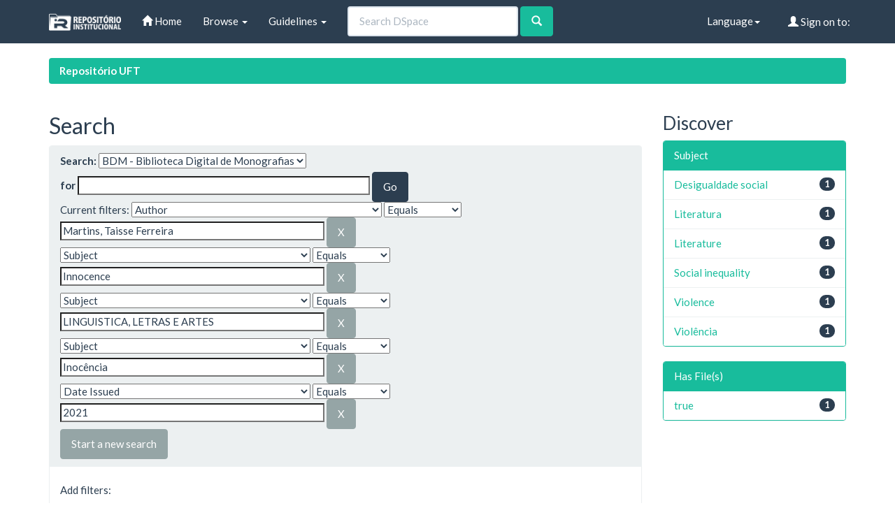

--- FILE ---
content_type: text/html;charset=UTF-8
request_url: http://umbu.uft.edu.br/handle/11612/750/simple-search?query=&sort_by=score&order=desc&rpp=10&filter_field_1=author&filter_type_1=equals&filter_value_1=Martins%2C+Taisse+Ferreira&filter_field_2=subject&filter_type_2=equals&filter_value_2=Innocence&filter_field_3=subject&filter_type_3=equals&filter_value_3=LINGUISTICA%2C+LETRAS+E+ARTES&filter_field_4=subject&filter_type_4=equals&filter_value_4=Inoc%C3%AAncia&etal=0&filtername=dateIssued&filterquery=2021&filtertype=equals
body_size: 32051
content:


















<!DOCTYPE html>
<html>
    <head>
        <title>Repositório UFT: Search</title>
        <meta http-equiv="Content-Type" content="text/html; charset=UTF-8" />
        <meta name="Generator" content="DSpace 6.3" />
        <meta name="viewport" content="width=device-width, initial-scale=1.0">
        <link rel="shortcut icon" href="/favicon.ico" type="image/x-icon"/>
        <link rel="stylesheet" href="/static/css/jquery-ui-1.10.3.custom/redmond/jquery-ui-1.10.3.custom.css" type="text/css" />
        <link rel="stylesheet" href="/static/css/bootstrap/bootstrap.min.css" type="text/css" />

        <link rel="stylesheet" href="/static/css/bootstrap/dspace-theme.min.css" type="text/css" />

        <link rel="search" type="application/opensearchdescription+xml" href="/open-search/description.xml" title="DSpace"/>


        <script type='text/javascript' src="/static/js/jquery/jquery-1.10.2.min.js"></script>
        <script type='text/javascript' src='/static/js/jquery/jquery-ui-1.10.3.custom.min.js'></script>
        <script type='text/javascript' src='/static/js/bootstrap/bootstrap.min.js'></script>
        <script type='text/javascript' src='/static/js/holder.js'></script>
        <script type="text/javascript" src="/utils.js"></script>
        <script type="text/javascript" src="/static/js/choice-support.js"> </script>
        


    
    


    
        <script type="text/javascript">
	var jQ = jQuery.noConflict();
	jQ(document).ready(function() {
		jQ( "#spellCheckQuery").click(function(){
			jQ("#query").val(jQ(this).attr('data-spell'));
			jQ("#main-query-submit").click();
		});
		jQ( "#filterquery" )
			.autocomplete({
				source: function( request, response ) {
					jQ.ajax({
						url: "/json/discovery/autocomplete?query=&filter_field_1=author&filter_type_1=equals&filter_value_1=Martins%2C+Taisse+Ferreira&filter_field_2=subject&filter_type_2=equals&filter_value_2=Innocence&filter_field_3=subject&filter_type_3=equals&filter_value_3=LINGUISTICA%2C+LETRAS+E+ARTES&filter_field_4=subject&filter_type_4=equals&filter_value_4=Inoc%C3%AAncia&filter_field_5=dateIssued&filter_type_5=equals&filter_value_5=2021",
						dataType: "json",
						cache: false,
						data: {
							auto_idx: jQ("#filtername").val(),
							auto_query: request.term,
							auto_sort: 'count',
							auto_type: jQ("#filtertype").val(),
							location: '11612/750'
						},
						success: function( data ) {
							response( jQ.map( data.autocomplete, function( item ) {
								var tmp_val = item.authorityKey;
								if (tmp_val == null || tmp_val == '')
								{
									tmp_val = item.displayedValue;
								}
								return {
									label: item.displayedValue + " (" + item.count + ")",
									value: tmp_val
								};
							}))
						}
					})
				}
			});
	});
	function validateFilters() {
		return document.getElementById("filterquery").value.length > 0;
	}
</script>
    


<!-- HTML5 shim and Respond.js IE8 support of HTML5 elements and media queries -->
<!--[if lt IE 9]>
  <script src="/static/js/html5shiv.js"></script>
  <script src="/static/js/respond.min.js"></script>
<![endif]-->
    </head>

    
    
    <body class="undernavigation">
<a class="sr-only" href="#content">Skip navigation</a>
<header class="navbar navbar-default navbar-static-top">
    
            <div class="container">
                

























       <div class="navbar-header">
         <button type="button" class="navbar-toggle" data-toggle="collapse" data-target=".navbar-collapse">
           <span class="icon-bar"></span>
           <span class="icon-bar"></span>
           <span class="icon-bar"></span>
         </button>
         <a class="navbar-brand" href="/"><img height="25" src="/image/dspace-logo-only.png" alt="DSpace logo" /></a>
       </div>
       <nav class="collapse navbar-collapse bs-navbar-collapse" role="navigation">
         <ul class="nav navbar-nav">
           <li class=""><a href="/"><span class="glyphicon glyphicon-home"></span> Home</a></li>

           <li class="dropdown">
             <a href="#" class="dropdown-toggle" data-toggle="dropdown">Browse <b class="caret"></b></a>
             <ul class="dropdown-menu">
               <li><a href="/community-list">Communities<br/>&amp;&nbsp;Collections</a></li>
				<li class="divider"></li>
        <li class="dropdown-header">Browse Items by:</li>
				

				
							<li><a href="/browse?type=dateissued">Issue Date</a></li>
					
							<li><a href="/browse?type=author">Author</a></li>
					
							<li><a href="/browse?type=title">Title</a></li>
					
							<li><a href="/browse?type=subject">Subject</a></li>
					

				

            </ul>
          </li>
          <li class="dropdown">
           <a href="#" class="dropdown-toggle" data-toggle="dropdown"> Guidelines <b class="caret"></b></a>
           <ul class="dropdown-menu">
              <li><a href="http://download.uft.edu.br/?d=cd74ece3-f8af-4842-9e80-c4dec7005cc7;1.0:Resolu%C3%A7%C3%A3o%20n%C2%BA%2005_2011%20-%20Sisbib%20-%20Cria%C3%A7%C3%A3o%20e%20Regulamenta%C3%A7%C3%A3o%20do%20RI%20e%20da%20BDTD.pdf" target="_blank">Resolution of RI and BDTD</a></li>
              <li><a href="http://download.uft.edu.br/?d=eeec1ad9-2093-4a0c-bdca-3fe19ac367df;1.0:Formul%C3%A1rio%20-%20Sisbib%20-%20Termo%20de%20Autoriza%C3%A7%C3%A3o%20de%20Teses%20e%20Disseta%C3%A7%C3%B5es.pdf" target="_blank">Authorization for Thesis and Dissertations</a></li>
              <li><a href="http://docs.uft.edu.br/share/proxy/alfresco-noauth/api/internal/shared/node/D3fMhZxXRp-2aQ8Zg7Lk4g/content/Formul%C3%A1rio%20-%20Sisbib%20-%20Termo%20de%20Autoriza%C3%A7%C3%A3o%20de%20Cap%C3%ADtulos%20de%20Livros,%20Artigos%20e%20outros%20tipos%20de%20publica%C3%A7%C3%B5es.pdf" target="_blank">Authorization Term for Book Chapters, Articles and other types of publications</a></li>
              <li><a href="http://docs.uft.edu.br/share/proxy/alfresco-noauth/api/internal/shared/node/YS7lZc_RQ1q_9tNhzwVRwQ/content/Formul%C3%A1rio%20-%20Sisbib%20-%20Termo%20de%20Autoriza%C3%A7%C3%A3o%20de%20TCC%20e%20Trabalhos%20de%20Conclus%C3%A3o%20de%20P%C3%B3s%20Gradua%C3%A7%C3%A3o%20Lato%20Sensu.pdf" target="_blank">Authorization Term and Lato Sensu Postgraduate Completion Works</a></li>
              <li><a href="http://docs.uft.edu.br/share/proxy/alfresco-noauth/api/internal/shared/node/18hO-OjFTAeEzANcRZ4wUA/content/Formul%C3%A1rio%20-%20Sisbib%20-%20Termo%20de%20Autoriza%C3%A7%C3%A3o%20da%20comunidade%20de%20Recursos%20Educacionais.pdf" target="_blank">???jsp.layout.navbar-default.authorization-comunidade-recurso-edu???</a></li>
              <li><a href="https://docs.uft.edu.br/s/_0xKPd8KSniZkefnCqCxNw" target="_blank">Presentation RIUFT</a></li>
              <li><a href="http://download.uft.edu.br/?d=b73d06da-d40d-4521-9671-ed5fcaff10b1;1.0:Perguntas%20Frequentes%20-%20RIUFT_20_01_2015.pdf" target="_blank">Frequently Asked questions</a></li>
              <li class="divider"></li>
              <li><a href="http://uft.edu.br/">About UFT</a></li>
          </ul>
        </li>
          
       </ul>



       
         <form method="get" action="/simple-search" class="navbar-form navbar-left" role="search">
             <div class="form-group">
                 <input type="text" class="form-control" placeholder="Search&nbsp;DSpace" name="query" id="tequery" size="25"/>
               </div>
               <button type="submit" class="btn btn-success"><span class="glyphicon glyphicon-search"></span></button>
       
		</form>
		<div class="nav navbar-nav navbar-right">
				<ul class="nav navbar-nav navbar-right">
 
      <li class="dropdown">
       <a href="#" class="dropdown-toggle" data-toggle="dropdown">Language<b class="caret"></b></a>
        <ul class="dropdown-menu">
 
      <li>
        <a onclick="javascript:document.repost.locale.value='pt_BR';
                  document.repost.submit();" href="http://umbu.uft.edu.br/handle/11612/750/simple-search?locale=pt_BR">
         português
       </a>
      </li>
 
      <li>
        <a onclick="javascript:document.repost.locale.value='en';
                  document.repost.submit();" href="http://umbu.uft.edu.br/handle/11612/750/simple-search?locale=en">
         English
       </a>
      </li>
 
     </ul>
    </li>


 
                              <li class="dropdown">
         
                 <a href="/ldap-login" class="btn btn-primary navbar-btn navbar-right"><span class="glyphicon glyphicon-user"></span> Sign on to:</a>
	
                 <ul class="dropdown-menu">
                   <li><a href="/mydspace">My DSpace</a></li>
                   <li><a href="/subscribe">Receive email<br/>updates</a></li>
                   <li><a href="/profile">Edit Profile</a></li>

		
                 </ul>
               </li>
              </ul>
</div>
        </nav>

            </div>

</header>

<main id="content" role="main">

                

<div class="container">
    





<ol class="breadcrumb label-success">

  <li><a href="/">Repositório UFT</a></li>

</ol>

</div>



        
<div class="container">

    <div class="row">
    <div class="col-md-9">








































    

<h2>Search</h2>

<div class="discovery-search-form panel panel-default">
    
	<div class="discovery-query panel-heading">
    <form action="simple-search" method="get">
        <label for="tlocation">
		Search:
        </label>
        <select name="location" id="tlocation">

            <option value="/">All of DSpace</option>

            <option value="11612/750" selected="selected">
                BDM - Biblioteca Digital de Monografias
            </option>

            <option value="11612/754" >
                Câmpus Universitário de Araguaína
            </option>

            <option value="11612/755" >
                Câmpus Universitário de Arraias
            </option>

            <option value="11612/752" >
                Câmpus Universitário de Gurupi
            </option>

            <option value="11612/756" >
                Câmpus Universitário de Miracema
            </option>

            <option value="11612/751" >
                Câmpus Universitário de Palmas
            </option>

            <option value="11612/757" >
                Câmpus Universitário de Porto Nacional
            </option>

            <option value="11612/758" >
                Câmpus Universitário de Tocantinópolis
            </option>

            <option value="11612/7420" >
                Direito
            </option>

            <option value="11612/5729" >
                
            </option>

        </select><br/>
        <label for="query">for</label>
        <input type="text" size="50" id="query" name="query" value=""/>
        <input type="submit" id="main-query-submit" class="btn btn-primary" value="Go" />

        <input type="hidden" value="10" name="rpp" />
        <input type="hidden" value="score" name="sort_by" />
        <input type="hidden" value="desc" name="order" />

		<div class="discovery-search-appliedFilters">
		<span>Current filters:</span>
		
			    <select id="filter_field_1" name="filter_field_1">
				<option value="title">Title</option><option value="author" selected="selected">Author</option><option value="subject">Subject</option><option value="dateIssued">Date Issued</option><option value="has_content_in_original_bundle">Has File(s)</option><option value="original_bundle_filenames">???jsp.search.filter.original_bundle_filenames???</option><option value="original_bundle_descriptions">???jsp.search.filter.original_bundle_descriptions???</option>
				</select>
				<select id="filter_type_1" name="filter_type_1">
				<option value="equals" selected="selected">Equals</option><option value="contains">Contains</option><option value="authority">ID</option><option value="notequals">Not Equals</option><option value="notcontains">Not Contains</option><option value="notauthority">Not ID</option>
				</select>
				<input type="text" id="filter_value_1" name="filter_value_1" value="Martins,&#x20;Taisse&#x20;Ferreira" size="45"/>
				<input class="btn btn-default" type="submit" id="submit_filter_remove_1" name="submit_filter_remove_1" value="X" />
				<br/>
				
			    <select id="filter_field_2" name="filter_field_2">
				<option value="title">Title</option><option value="author">Author</option><option value="subject" selected="selected">Subject</option><option value="dateIssued">Date Issued</option><option value="has_content_in_original_bundle">Has File(s)</option><option value="original_bundle_filenames">???jsp.search.filter.original_bundle_filenames???</option><option value="original_bundle_descriptions">???jsp.search.filter.original_bundle_descriptions???</option>
				</select>
				<select id="filter_type_2" name="filter_type_2">
				<option value="equals" selected="selected">Equals</option><option value="contains">Contains</option><option value="authority">ID</option><option value="notequals">Not Equals</option><option value="notcontains">Not Contains</option><option value="notauthority">Not ID</option>
				</select>
				<input type="text" id="filter_value_2" name="filter_value_2" value="Innocence" size="45"/>
				<input class="btn btn-default" type="submit" id="submit_filter_remove_2" name="submit_filter_remove_2" value="X" />
				<br/>
				
			    <select id="filter_field_3" name="filter_field_3">
				<option value="title">Title</option><option value="author">Author</option><option value="subject" selected="selected">Subject</option><option value="dateIssued">Date Issued</option><option value="has_content_in_original_bundle">Has File(s)</option><option value="original_bundle_filenames">???jsp.search.filter.original_bundle_filenames???</option><option value="original_bundle_descriptions">???jsp.search.filter.original_bundle_descriptions???</option>
				</select>
				<select id="filter_type_3" name="filter_type_3">
				<option value="equals" selected="selected">Equals</option><option value="contains">Contains</option><option value="authority">ID</option><option value="notequals">Not Equals</option><option value="notcontains">Not Contains</option><option value="notauthority">Not ID</option>
				</select>
				<input type="text" id="filter_value_3" name="filter_value_3" value="LINGUISTICA,&#x20;LETRAS&#x20;E&#x20;ARTES" size="45"/>
				<input class="btn btn-default" type="submit" id="submit_filter_remove_3" name="submit_filter_remove_3" value="X" />
				<br/>
				
			    <select id="filter_field_4" name="filter_field_4">
				<option value="title">Title</option><option value="author">Author</option><option value="subject" selected="selected">Subject</option><option value="dateIssued">Date Issued</option><option value="has_content_in_original_bundle">Has File(s)</option><option value="original_bundle_filenames">???jsp.search.filter.original_bundle_filenames???</option><option value="original_bundle_descriptions">???jsp.search.filter.original_bundle_descriptions???</option>
				</select>
				<select id="filter_type_4" name="filter_type_4">
				<option value="equals" selected="selected">Equals</option><option value="contains">Contains</option><option value="authority">ID</option><option value="notequals">Not Equals</option><option value="notcontains">Not Contains</option><option value="notauthority">Not ID</option>
				</select>
				<input type="text" id="filter_value_4" name="filter_value_4" value="Inocência" size="45"/>
				<input class="btn btn-default" type="submit" id="submit_filter_remove_4" name="submit_filter_remove_4" value="X" />
				<br/>
				
			    <select id="filter_field_5" name="filter_field_5">
				<option value="title">Title</option><option value="author">Author</option><option value="subject">Subject</option><option value="dateIssued" selected="selected">Date Issued</option><option value="has_content_in_original_bundle">Has File(s)</option><option value="original_bundle_filenames">???jsp.search.filter.original_bundle_filenames???</option><option value="original_bundle_descriptions">???jsp.search.filter.original_bundle_descriptions???</option>
				</select>
				<select id="filter_type_5" name="filter_type_5">
				<option value="equals" selected="selected">Equals</option><option value="contains">Contains</option><option value="authority">ID</option><option value="notequals">Not Equals</option><option value="notcontains">Not Contains</option><option value="notauthority">Not ID</option>
				</select>
				<input type="text" id="filter_value_5" name="filter_value_5" value="2021" size="45"/>
				<input class="btn btn-default" type="submit" id="submit_filter_remove_5" name="submit_filter_remove_5" value="X" />
				<br/>
				
		</div>

<a class="btn btn-default" href="/simple-search">Start a new search</a>
		</form>
		</div>

		<div class="discovery-search-filters panel-body">
		<h5>Add filters:</h5>
		<p class="discovery-search-filters-hint">Use filters to refine the search results.</p>
		<form action="simple-search" method="get">
		<input type="hidden" value="11612&#x2F;750" name="location" />
		<input type="hidden" value="" name="query" />
		
				    <input type="hidden" id="filter_field_1" name="filter_field_1" value="author" />
					<input type="hidden" id="filter_type_1" name="filter_type_1" value="equals" />
					<input type="hidden" id="filter_value_1" name="filter_value_1" value="Martins,&#x20;Taisse&#x20;Ferreira" />
					
				    <input type="hidden" id="filter_field_2" name="filter_field_2" value="subject" />
					<input type="hidden" id="filter_type_2" name="filter_type_2" value="equals" />
					<input type="hidden" id="filter_value_2" name="filter_value_2" value="Innocence" />
					
				    <input type="hidden" id="filter_field_3" name="filter_field_3" value="subject" />
					<input type="hidden" id="filter_type_3" name="filter_type_3" value="equals" />
					<input type="hidden" id="filter_value_3" name="filter_value_3" value="LINGUISTICA,&#x20;LETRAS&#x20;E&#x20;ARTES" />
					
				    <input type="hidden" id="filter_field_4" name="filter_field_4" value="subject" />
					<input type="hidden" id="filter_type_4" name="filter_type_4" value="equals" />
					<input type="hidden" id="filter_value_4" name="filter_value_4" value="Inocência" />
					
				    <input type="hidden" id="filter_field_5" name="filter_field_5" value="dateIssued" />
					<input type="hidden" id="filter_type_5" name="filter_type_5" value="equals" />
					<input type="hidden" id="filter_value_5" name="filter_value_5" value="2021" />
					
		<select id="filtername" name="filtername">
		<option value="title">Title</option><option value="author">Author</option><option value="subject">Subject</option><option value="dateIssued">Date Issued</option><option value="has_content_in_original_bundle">Has File(s)</option><option value="original_bundle_filenames">???jsp.search.filter.original_bundle_filenames???</option><option value="original_bundle_descriptions">???jsp.search.filter.original_bundle_descriptions???</option>
		</select>
		<select id="filtertype" name="filtertype">
		<option value="equals">Equals</option><option value="contains">Contains</option><option value="authority">ID</option><option value="notequals">Not Equals</option><option value="notcontains">Not Contains</option><option value="notauthority">Not ID</option>
		</select>
		<input type="text" id="filterquery" name="filterquery" size="45" required="required" />
		<input type="hidden" value="10" name="rpp" />
		<input type="hidden" value="score" name="sort_by" />
		<input type="hidden" value="desc" name="order" />
		<input class="btn btn-default" type="submit" value="Add" onclick="return validateFilters()" />
		</form>
		</div>

        
   <div class="discovery-pagination-controls panel-footer">
   <form action="simple-search" method="get">
   <input type="hidden" value="11612&#x2F;750" name="location" />
   <input type="hidden" value="" name="query" />
	
				    <input type="hidden" id="filter_field_1" name="filter_field_1" value="author" />
					<input type="hidden" id="filter_type_1" name="filter_type_1" value="equals" />
					<input type="hidden" id="filter_value_1" name="filter_value_1" value="Martins,&#x20;Taisse&#x20;Ferreira" />
					
				    <input type="hidden" id="filter_field_2" name="filter_field_2" value="subject" />
					<input type="hidden" id="filter_type_2" name="filter_type_2" value="equals" />
					<input type="hidden" id="filter_value_2" name="filter_value_2" value="Innocence" />
					
				    <input type="hidden" id="filter_field_3" name="filter_field_3" value="subject" />
					<input type="hidden" id="filter_type_3" name="filter_type_3" value="equals" />
					<input type="hidden" id="filter_value_3" name="filter_value_3" value="LINGUISTICA,&#x20;LETRAS&#x20;E&#x20;ARTES" />
					
				    <input type="hidden" id="filter_field_4" name="filter_field_4" value="subject" />
					<input type="hidden" id="filter_type_4" name="filter_type_4" value="equals" />
					<input type="hidden" id="filter_value_4" name="filter_value_4" value="Inocência" />
					
				    <input type="hidden" id="filter_field_5" name="filter_field_5" value="dateIssued" />
					<input type="hidden" id="filter_type_5" name="filter_type_5" value="equals" />
					<input type="hidden" id="filter_value_5" name="filter_value_5" value="2021" />
					
           <label for="rpp">Results/Page</label>
           <select name="rpp" id="rpp">

                   <option value="5" >5</option>

                   <option value="10" selected="selected">10</option>

                   <option value="15" >15</option>

                   <option value="20" >20</option>

                   <option value="25" >25</option>

                   <option value="30" >30</option>

                   <option value="35" >35</option>

                   <option value="40" >40</option>

                   <option value="45" >45</option>

                   <option value="50" >50</option>

                   <option value="55" >55</option>

                   <option value="60" >60</option>

                   <option value="65" >65</option>

                   <option value="70" >70</option>

                   <option value="75" >75</option>

                   <option value="80" >80</option>

                   <option value="85" >85</option>

                   <option value="90" >90</option>

                   <option value="95" >95</option>

                   <option value="100" >100</option>

           </select>
           &nbsp;|&nbsp;

               <label for="sort_by">Sort items by</label>
               <select name="sort_by" id="sort_by">
                   <option value="score">Relevance</option>
 <option value="dc.title_sort" >Title</option> <option value="dc.date.issued_dt" >Issue Date</option>
               </select>

           <label for="order">In order</label>
           <select name="order" id="order">
               <option value="ASC" >Ascending</option>
               <option value="DESC" selected="selected">Descending</option>
           </select>
           <label for="etal">Authors/record</label>
           <select name="etal" id="etal">

               <option value="0" selected="selected">All</option>
<option value="1" >1</option>
                       <option value="5" >5</option>

                       <option value="10" >10</option>

                       <option value="15" >15</option>

                       <option value="20" >20</option>

                       <option value="25" >25</option>

                       <option value="30" >30</option>

                       <option value="35" >35</option>

                       <option value="40" >40</option>

                       <option value="45" >45</option>

                       <option value="50" >50</option>

           </select>
           <input class="btn btn-default" type="submit" name="submit_search" value="Update" />


</form>
   </div>
</div>

<hr/>
<div class="discovery-result-pagination row container">

    
	<div class="alert alert-info">Results 1-1 of 1 (Search time: 0.004 seconds).</div>
    <ul class="pagination pull-right">
	<li class="disabled"><span>previous</span></li>

	<li class="active"><span>1</span></li>

	<li class="disabled"><span>next</span></li>
	</ul>
<!-- give a content to the div -->
</div>
<div class="discovery-result-results">





    <div class="panel panel-info">
    <div class="panel-heading">Item hits:</div>
    <table align="center" class="table" summary="This table browses all dspace content">
<tr>
<th id="t1" class="oddRowEvenCol">Issue Date</th><th id="t2" class="oddRowOddCol">Title</th><th id="t3" class="oddRowEvenCol">Author(s)</th></tr><tr><td headers="t1" nowrap="nowrap" align="right">20-Sep-2021</td><td headers="t2" ><a href="/handle/11612/3105">O&#x20;conto&#x20;&quot;Zaíta&#x20;esqueceu&#x20;de&#x20;guardar&#x20;os&#x20;brinquedos”,&#x20;de&#x20;Conceição&#x20;Evaristo:&#x20;um&#x20;olhar&#x20;sobre&#x20;a&#x20;violência&#x20;e&#x20;a&#x20;desigualdade&#x20;social.</a></td><td headers="t3" ><em><a href="/browse?type=author&amp;value=Martins%2C+Taisse+Ferreira">Martins,&#x20;Taisse&#x20;Ferreira</a></em></td></tr>
</table>

    </div>

</div>
















            

	</div>
	<div class="col-md-3">
                    


<h3 class="facets">Discover</h3>
<div id="facets" class="facetsBox">

<div id="facet_subject" class="panel panel-success">
	    <div class="panel-heading">Subject</div>
	    <ul class="list-group"><li class="list-group-item"><span class="badge">1</span> <a href="/handle/11612/750/simple-search?query=&amp;sort_by=score&amp;order=desc&amp;rpp=10&amp;filter_field_1=author&amp;filter_type_1=equals&amp;filter_value_1=Martins%2C+Taisse+Ferreira&amp;filter_field_2=subject&amp;filter_type_2=equals&amp;filter_value_2=Innocence&amp;filter_field_3=subject&amp;filter_type_3=equals&amp;filter_value_3=LINGUISTICA%2C+LETRAS+E+ARTES&amp;filter_field_4=subject&amp;filter_type_4=equals&amp;filter_value_4=Inoc%C3%AAncia&amp;filter_field_5=dateIssued&amp;filter_type_5=equals&amp;filter_value_5=2021&amp;etal=0&amp;filtername=subject&amp;filterquery=Desigualdade+social&amp;filtertype=equals"
                title="Filter by Desigualdade social">
                Desigualdade social</a></li><li class="list-group-item"><span class="badge">1</span> <a href="/handle/11612/750/simple-search?query=&amp;sort_by=score&amp;order=desc&amp;rpp=10&amp;filter_field_1=author&amp;filter_type_1=equals&amp;filter_value_1=Martins%2C+Taisse+Ferreira&amp;filter_field_2=subject&amp;filter_type_2=equals&amp;filter_value_2=Innocence&amp;filter_field_3=subject&amp;filter_type_3=equals&amp;filter_value_3=LINGUISTICA%2C+LETRAS+E+ARTES&amp;filter_field_4=subject&amp;filter_type_4=equals&amp;filter_value_4=Inoc%C3%AAncia&amp;filter_field_5=dateIssued&amp;filter_type_5=equals&amp;filter_value_5=2021&amp;etal=0&amp;filtername=subject&amp;filterquery=Literatura&amp;filtertype=equals"
                title="Filter by Literatura">
                Literatura</a></li><li class="list-group-item"><span class="badge">1</span> <a href="/handle/11612/750/simple-search?query=&amp;sort_by=score&amp;order=desc&amp;rpp=10&amp;filter_field_1=author&amp;filter_type_1=equals&amp;filter_value_1=Martins%2C+Taisse+Ferreira&amp;filter_field_2=subject&amp;filter_type_2=equals&amp;filter_value_2=Innocence&amp;filter_field_3=subject&amp;filter_type_3=equals&amp;filter_value_3=LINGUISTICA%2C+LETRAS+E+ARTES&amp;filter_field_4=subject&amp;filter_type_4=equals&amp;filter_value_4=Inoc%C3%AAncia&amp;filter_field_5=dateIssued&amp;filter_type_5=equals&amp;filter_value_5=2021&amp;etal=0&amp;filtername=subject&amp;filterquery=Literature&amp;filtertype=equals"
                title="Filter by Literature">
                Literature</a></li><li class="list-group-item"><span class="badge">1</span> <a href="/handle/11612/750/simple-search?query=&amp;sort_by=score&amp;order=desc&amp;rpp=10&amp;filter_field_1=author&amp;filter_type_1=equals&amp;filter_value_1=Martins%2C+Taisse+Ferreira&amp;filter_field_2=subject&amp;filter_type_2=equals&amp;filter_value_2=Innocence&amp;filter_field_3=subject&amp;filter_type_3=equals&amp;filter_value_3=LINGUISTICA%2C+LETRAS+E+ARTES&amp;filter_field_4=subject&amp;filter_type_4=equals&amp;filter_value_4=Inoc%C3%AAncia&amp;filter_field_5=dateIssued&amp;filter_type_5=equals&amp;filter_value_5=2021&amp;etal=0&amp;filtername=subject&amp;filterquery=Social+inequality&amp;filtertype=equals"
                title="Filter by Social inequality">
                Social inequality</a></li><li class="list-group-item"><span class="badge">1</span> <a href="/handle/11612/750/simple-search?query=&amp;sort_by=score&amp;order=desc&amp;rpp=10&amp;filter_field_1=author&amp;filter_type_1=equals&amp;filter_value_1=Martins%2C+Taisse+Ferreira&amp;filter_field_2=subject&amp;filter_type_2=equals&amp;filter_value_2=Innocence&amp;filter_field_3=subject&amp;filter_type_3=equals&amp;filter_value_3=LINGUISTICA%2C+LETRAS+E+ARTES&amp;filter_field_4=subject&amp;filter_type_4=equals&amp;filter_value_4=Inoc%C3%AAncia&amp;filter_field_5=dateIssued&amp;filter_type_5=equals&amp;filter_value_5=2021&amp;etal=0&amp;filtername=subject&amp;filterquery=Violence&amp;filtertype=equals"
                title="Filter by Violence">
                Violence</a></li><li class="list-group-item"><span class="badge">1</span> <a href="/handle/11612/750/simple-search?query=&amp;sort_by=score&amp;order=desc&amp;rpp=10&amp;filter_field_1=author&amp;filter_type_1=equals&amp;filter_value_1=Martins%2C+Taisse+Ferreira&amp;filter_field_2=subject&amp;filter_type_2=equals&amp;filter_value_2=Innocence&amp;filter_field_3=subject&amp;filter_type_3=equals&amp;filter_value_3=LINGUISTICA%2C+LETRAS+E+ARTES&amp;filter_field_4=subject&amp;filter_type_4=equals&amp;filter_value_4=Inoc%C3%AAncia&amp;filter_field_5=dateIssued&amp;filter_type_5=equals&amp;filter_value_5=2021&amp;etal=0&amp;filtername=subject&amp;filterquery=Viol%C3%AAncia&amp;filtertype=equals"
                title="Filter by Violência">
                Violência</a></li></ul></div><div id="facet_has_content_in_original_bundle" class="panel panel-success">
	    <div class="panel-heading">Has File(s)</div>
	    <ul class="list-group"><li class="list-group-item"><span class="badge">1</span> <a href="/handle/11612/750/simple-search?query=&amp;sort_by=score&amp;order=desc&amp;rpp=10&amp;filter_field_1=author&amp;filter_type_1=equals&amp;filter_value_1=Martins%2C+Taisse+Ferreira&amp;filter_field_2=subject&amp;filter_type_2=equals&amp;filter_value_2=Innocence&amp;filter_field_3=subject&amp;filter_type_3=equals&amp;filter_value_3=LINGUISTICA%2C+LETRAS+E+ARTES&amp;filter_field_4=subject&amp;filter_type_4=equals&amp;filter_value_4=Inoc%C3%AAncia&amp;filter_field_5=dateIssued&amp;filter_type_5=equals&amp;filter_value_5=2021&amp;etal=0&amp;filtername=has_content_in_original_bundle&amp;filterquery=true&amp;filtertype=equals"
                title="Filter by true">
                true</a></li></ul></div>

</div>


    </div>
    </div>

</div>
</main>
            
             <footer class="navbar-default navbar-bottom">
             <div id="designedby" class="container text-muted hidden-xs">
             <a href="http://www.uft.edu.br"><img
                                    class="hidden-sm"
                                    src="/image/logo-uft-small.png"
                                    alt="Logo UFT" /></a>
			<div id="footer_feedback" class="pull-right">
                                <p class="text-muted"><a target="_blank" href="http://www.dspace.org/">DSpace Software</a> Copyright&nbsp;&copy;&nbsp;2002-2013&nbsp; <a target="_blank" href="http://www.duraspace.org/">Duraspace</a>&nbsp;-
                                <a target="_blank" href="/feedback">Feedback</a>
                                <a href="/htmlmap"></a></p>
                                </div>
			</div>
    </footer>
    </body>
</html>
